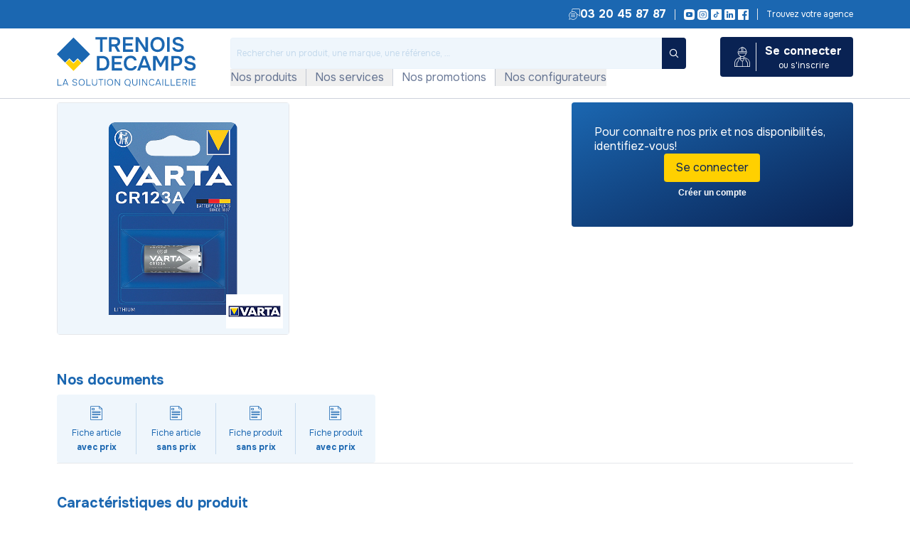

--- FILE ---
content_type: application/javascript; charset=utf-8
request_url: https://www.trenois.com/runtime.3431c056d7ca12c1.js
body_size: 4439
content:
(()=>{"use strict";var e,_={},v={};function f(e){var b=v[e];if(void 0!==b)return b.exports;var a=v[e]={exports:{}};return _[e].call(a.exports,a,a.exports,f),a.exports}f.m=_,e=[],f.O=(b,a,c,r)=>{if(!a){var d=1/0;for(t=0;t<e.length;t++){for(var[a,c,r]=e[t],u=!0,n=0;n<a.length;n++)(!1&r||d>=r)&&Object.keys(f.O).every(p=>f.O[p](a[n]))?a.splice(n--,1):(u=!1,r<d&&(d=r));if(u){e.splice(t--,1);var i=c();void 0!==i&&(b=i)}}return b}r=r||0;for(var t=e.length;t>0&&e[t-1][2]>r;t--)e[t]=e[t-1];e[t]=[a,c,r]},f.n=e=>{var b=e&&e.__esModule?()=>e.default:()=>e;return f.d(b,{a:b}),b},(()=>{var b,e=Object.getPrototypeOf?a=>Object.getPrototypeOf(a):a=>a.__proto__;f.t=function(a,c){if(1&c&&(a=this(a)),8&c||"object"==typeof a&&a&&(4&c&&a.__esModule||16&c&&"function"==typeof a.then))return a;var r=Object.create(null);f.r(r);var t={};b=b||[null,e({}),e([]),e(e)];for(var d=2&c&&a;"object"==typeof d&&!~b.indexOf(d);d=e(d))Object.getOwnPropertyNames(d).forEach(u=>t[u]=()=>a[u]);return t.default=()=>a,f.d(r,t),r}})(),f.d=(e,b)=>{for(var a in b)f.o(b,a)&&!f.o(e,a)&&Object.defineProperty(e,a,{enumerable:!0,get:b[a]})},f.f={},f.e=e=>Promise.all(Object.keys(f.f).reduce((b,a)=>(f.f[a](e,b),b),[])),f.u=e=>e+"."+{5:"4893b80847a2a3e4",67:"e9ba31693cb0f00c",70:"fc81470ffb06642e",84:"37295e52d3169b0f",101:"c044bb59df0b9cdc",142:"a55eb0fcdb8157e8",170:"21e04a5b6c4d9d23",237:"19f0ffa9c2decd6f",302:"c06271cb9fcdc041",322:"51762ba96a0223d2",357:"e27885d992030b1a",427:"ce2ad71e1b8b8f8c",433:"ae300703bb0ffb64",438:"d7054c46c024a72f",477:"7314cbe0812bca99",557:"cf7b07a3a2683a17",599:"fab85f68afe60d44",618:"7178750b1d08ca6f",655:"cb74beade0450fb4",657:"8dbfa45c5a20e4cc",665:"67e00bb92d6b0fb9",745:"cdb24723c0c80b2d",782:"6f9da33535742585",784:"e7f7cb012c47ec11",861:"2336cbd8683e907a",903:"aa184b5cfb182d11",990:"f510d5f183f26f62",1004:"7ef4b3d0c41fc0a8",1035:"82165e3714263809",1042:"16ac62731b53f95f",1121:"67dd58e82c501950",1152:"1171728dbe7b5453",1166:"9774a7320a3f4549",1226:"5f8cf9641a5d2c8f",1239:"c2bd1260adad5bc7",1245:"f1c2cbf6659a414f",1353:"ae608ff2e00d8717",1532:"5d16ae40b4bb2a53",1575:"f7a14550ef0981c4",1711:"b88d017bf0a4eb37",1816:"db7c1be58fedd4ae",1893:"f7099fc0b5e7d246",1895:"88d3031ad88f9c8f",1905:"911404dee9fb2f17",1917:"40c9eb079c559f6d",2005:"7f6a8a8e3ed52539",2038:"5bfa6a00c45ac0fb",2049:"a978bd19486e23bb",2067:"33b55f3566653dc0",2081:"25ceef90baa2faa7",2132:"dfdde676aa69e91b",2165:"63f9adc1c749173b",2189:"2c9b9cd12abd173a",2230:"8877660b03feee57",2318:"2aa45b396a1746b9",2341:"a0ffe0094ed29339",2429:"07d90154988fe5d0",2571:"acb2442d46f4705d",2579:"793a18de10ec8ca3",2602:"a3bf4bcfee4fc1c5",2715:"82ef808f78c0f559",2738:"6dc2038d3afdce94",2757:"68931731d5e701a8",2767:"aef7f5bc6b158b8a",2892:"c885f48554d7d8ea",2903:"954099cc5352126c",2918:"e8b758465e786643",2977:"d9410e9521b93da8",3009:"60d6dbca7ea3af1d",3046:"9417a48a2e5d0755",3160:"3e6eec494c552cf7",3207:"33936cca6beab7c9",3210:"43e15ffe74a26fb7",3237:"43c07c7528bf55d8",3284:"564276d193a67f2c",3305:"03eaff94f102452b",3350:"b83a4e1ea07be00a",3454:"49ce4316f39fd20e",3488:"d4f6b1633e1c547e",3493:"31a1db7ebc550e02",3498:"911c9ba954bf200d",3503:"5f12b15f430aa999",3689:"9a9442a11c302050",3753:"85e7f53d4d3aca23",3825:"4f1933c4f58c545c",4197:"bb24ffe75847144c",4199:"0e6f30624b4e25ad",4253:"97caee32044a9170",4531:"58f44c3b07232390",4588:"4ac8964dd80c9890",4613:"e3cb594d4496b2b2",4697:"545abda04db42452",4724:"4d88c93ef1c6fb14",5033:"d50a4077f315db9a",5108:"ce4861a40519cb8e",5164:"eba57623482111fb",5299:"52b6b40869a3c758",5375:"e728dbf7c30e7f85",5419:"6f7713fed5305216",5484:"830e57d4db3cd74e",5532:"e4215bd81a1a88e7",5565:"56d61e978207d4ac",5605:"1116063dd7ca4330",5647:"3592ed4dade3b64c",5655:"9bd1f753cfe2fc99",5660:"f78b4985864d8546",5666:"195467b90d5a6d2e",5767:"dad4d56b83eb09cd",5768:"eb2205abc2d4afb5",5769:"ab6d0a87ee16f472",5835:"e7501ec22341954b",5841:"78a303794f7780fb",5881:"5dfeacdcdacf6a29",5883:"70740ef2f997b635",5896:"2264aeaefd05f9e8",5917:"24c196226a166bbc",5994:"a2b66368ea9a71cd",6054:"d2a7609fba797892",6124:"c39cf2f7e2006fb9",6128:"0195befc3cace0e3",6185:"14b2ab00181e0c11",6201:"5bae87151582ef54",6205:"a082564a03cff43b",6235:"c589a9b891b31350",6259:"bc143a839d7a32b7",6305:"559a2e461c72a748",6313:"3b6a1a932a1ae953",6319:"4faa6cbb881848ef",6337:"e6a4c247ee523956",6353:"03db724d2131940b",6359:"74e9180123458509",6363:"32cbe0294933751b",6365:"d1aa76937475d195",6405:"67c0fc6f535b945d",6469:"095113909b96b74c",6595:"67ec6bc28f69d962",6759:"9c43a2f40fa5a018",6801:"90b9ff68f521a384",6849:"9128fb982bae81b0",6855:"86c895b649821f04",6949:"0d69a0f8c4911312",6951:"9a08775e9f022912",6978:"7a8c09c314bb02b6",6993:"b4da611d02a21a2b",7032:"89af3614d32d23b4",7051:"c7a955a23796cfc9",7104:"d7087fd230347f4c",7113:"2fd2f086892981fe",7132:"89354c7862fa950d",7154:"30429293db363cfc",7200:"4957d7120b0ddc74",7314:"4d51199bb2fc6152",7455:"debcb0e5c7b35553",7478:"f2bc45b7cc5155c7",7484:"1d1d6d6feb3c4fd6",7550:"606f98646de0026b",7611:"a43194f0806f5f90",7633:"04f030537fa326d1",7652:"8f1d2a7bb00279e3",7669:"431eabffed447b10",7690:"3004006d92c87222",7700:"306ff2b452620518",7708:"e66fca8251c569b5",7729:"9bb98be71f830fb3",7805:"5c5cd71da08bb846",7836:"1f97557c298d55ce",7845:"7d3342f5d4d36ac5",7925:"86fc8a4036386a2c",7934:"c2dea78f648c3fe2",7983:"50fabd8c9d8a01dd",8121:"83609e659223f9da",8214:"02559f68650d90c6",8239:"d97ed15d9b42d0a4",8291:"aec81e08c013373a",8295:"cab06e65bbb40e38",8327:"b3cd0dc2535edec3",8592:"28513a6ca10ce712",8597:"5920300f22390729",8615:"e16df8f17a915dc8",8616:"e5697fd25e0f57dc",8621:"8657399a0cd14731",8631:"2d8b4c8ff6794da2",8672:"aadff2e1df92018d",8796:"07bdff117302a54c",8813:"c61f02579db3b912",8875:"9113bae61f4e6481",8910:"6442892ddb9722e2",8945:"37be74cbafdeb3fd",8976:"bacfb4ceb01db36f",8982:"916d1cd35ccbc3f5",9052:"220906984124c60f",9176:"840b391b81b82a28",9371:"e11c93e1dff10a59",9377:"5b1d38d69673f0af",9394:"28058b668ff64f28",9441:"64e77282b0392257",9464:"98decdc19d4fae87",9578:"79968425f4c99cdc",9608:"fb661f4b55991e7b",9634:"c761cd1153ec8096",9643:"17d9699ad1db21d3",9667:"bb71b8e1824fc987",9747:"8c6e5824b0cfd61c",9900:"7a80f9cd469186d4",9941:"7f3a9307f73db8b7",9977:"c6da10eeaf869fe7"}[e]+".js",f.miniCssF=e=>{},f.o=(e,b)=>Object.prototype.hasOwnProperty.call(e,b),(()=>{var e={},b="intershop-pwa:";f.l=(a,c,r,t)=>{if(e[a])e[a].push(c);else{var d,u;if(void 0!==r)for(var n=document.getElementsByTagName("script"),i=0;i<n.length;i++){var o=n[i];if(o.getAttribute("src")==a||o.getAttribute("data-webpack")==b+r){d=o;break}}d||(u=!0,(d=document.createElement("script")).type="module",d.charset="utf-8",d.timeout=120,f.nc&&d.setAttribute("nonce",f.nc),d.setAttribute("data-webpack",b+r),d.src=f.tu(a)),e[a]=[c];var s=(g,p)=>{d.onerror=d.onload=null,clearTimeout(l);var h=e[a];if(delete e[a],d.parentNode&&d.parentNode.removeChild(d),h&&h.forEach(y=>y(p)),g)return g(p)},l=setTimeout(s.bind(null,void 0,{type:"timeout",target:d}),12e4);d.onerror=s.bind(null,d.onerror),d.onload=s.bind(null,d.onload),u&&document.head.appendChild(d)}}})(),f.r=e=>{typeof Symbol<"u"&&Symbol.toStringTag&&Object.defineProperty(e,Symbol.toStringTag,{value:"Module"}),Object.defineProperty(e,"__esModule",{value:!0})},(()=>{var e;f.tt=()=>(void 0===e&&(e={createScriptURL:b=>b},typeof trustedTypes<"u"&&trustedTypes.createPolicy&&(e=trustedTypes.createPolicy("angular#bundler",e))),e)})(),f.tu=e=>f.tt().createScriptURL(e),f.p="/",(()=>{var e={9121:0};f.f.j=(c,r)=>{var t=f.o(e,c)?e[c]:void 0;if(0!==t)if(t)r.push(t[2]);else if(9121!=c){var d=new Promise((o,s)=>t=e[c]=[o,s]);r.push(t[2]=d);var u=f.p+f.u(c),n=new Error;f.l(u,o=>{if(f.o(e,c)&&(0!==(t=e[c])&&(e[c]=void 0),t)){var s=o&&("load"===o.type?"missing":o.type),l=o&&o.target&&o.target.src;n.message="Loading chunk "+c+" failed.\n("+s+": "+l+")",n.name="ChunkLoadError",n.type=s,n.request=l,t[1](n)}},"chunk-"+c,c)}else e[c]=0},f.O.j=c=>0===e[c];var b=(c,r)=>{var n,i,[t,d,u]=r,o=0;if(t.some(l=>0!==e[l])){for(n in d)f.o(d,n)&&(f.m[n]=d[n]);if(u)var s=u(f)}for(c&&c(r);o<t.length;o++)f.o(e,i=t[o])&&e[i]&&e[i][0](),e[i]=0;return f.O(s)},a=self.webpackChunkintershop_pwa=self.webpackChunkintershop_pwa||[];a.forEach(b.bind(null,0)),a.push=b.bind(null,a.push.bind(a))})()})();
//# sourceMappingURL=runtime.3431c056d7ca12c1.js.map